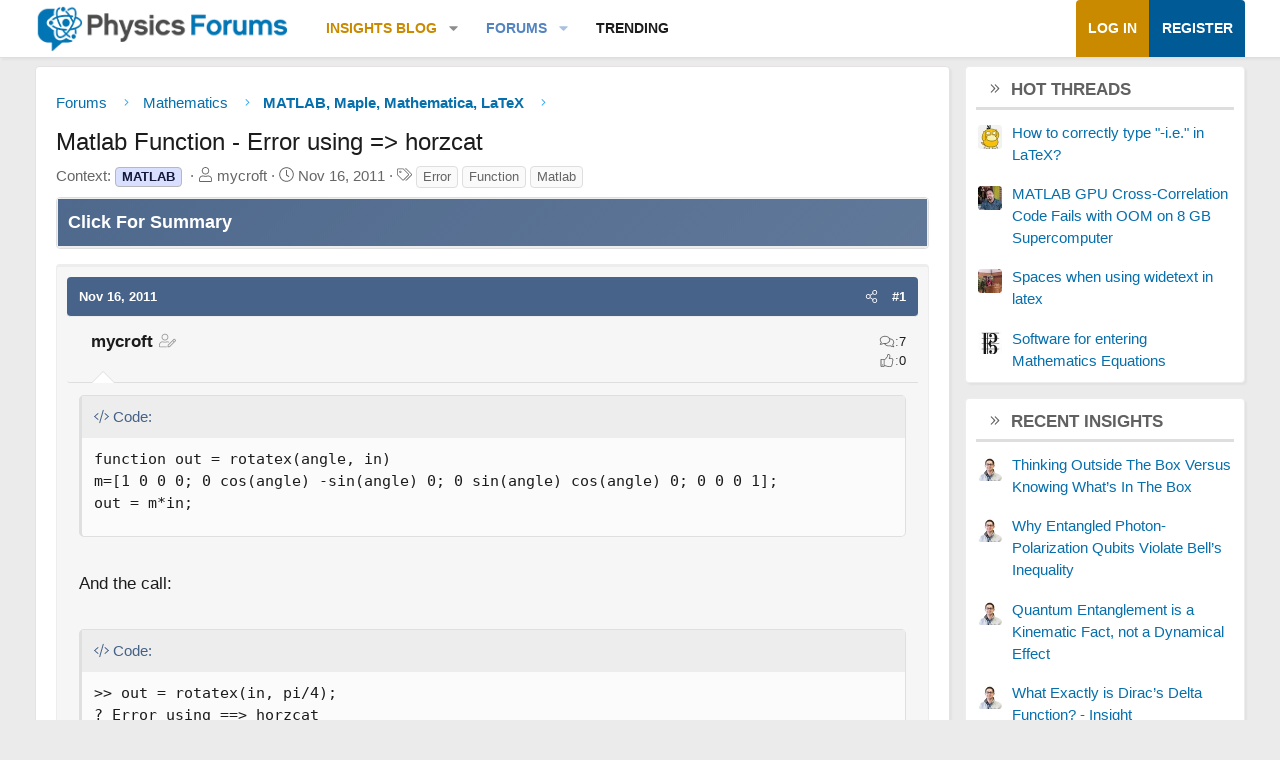

--- FILE ---
content_type: text/html; charset=utf-8
request_url: https://www.google.com/recaptcha/api2/aframe
body_size: 267
content:
<!DOCTYPE HTML><html><head><meta http-equiv="content-type" content="text/html; charset=UTF-8"></head><body><script nonce="IZzOrwfhRV1btNqsV9VbOg">/** Anti-fraud and anti-abuse applications only. See google.com/recaptcha */ try{var clients={'sodar':'https://pagead2.googlesyndication.com/pagead/sodar?'};window.addEventListener("message",function(a){try{if(a.source===window.parent){var b=JSON.parse(a.data);var c=clients[b['id']];if(c){var d=document.createElement('img');d.src=c+b['params']+'&rc='+(localStorage.getItem("rc::a")?sessionStorage.getItem("rc::b"):"");window.document.body.appendChild(d);sessionStorage.setItem("rc::e",parseInt(sessionStorage.getItem("rc::e")||0)+1);localStorage.setItem("rc::h",'1769885540524');}}}catch(b){}});window.parent.postMessage("_grecaptcha_ready", "*");}catch(b){}</script></body></html>